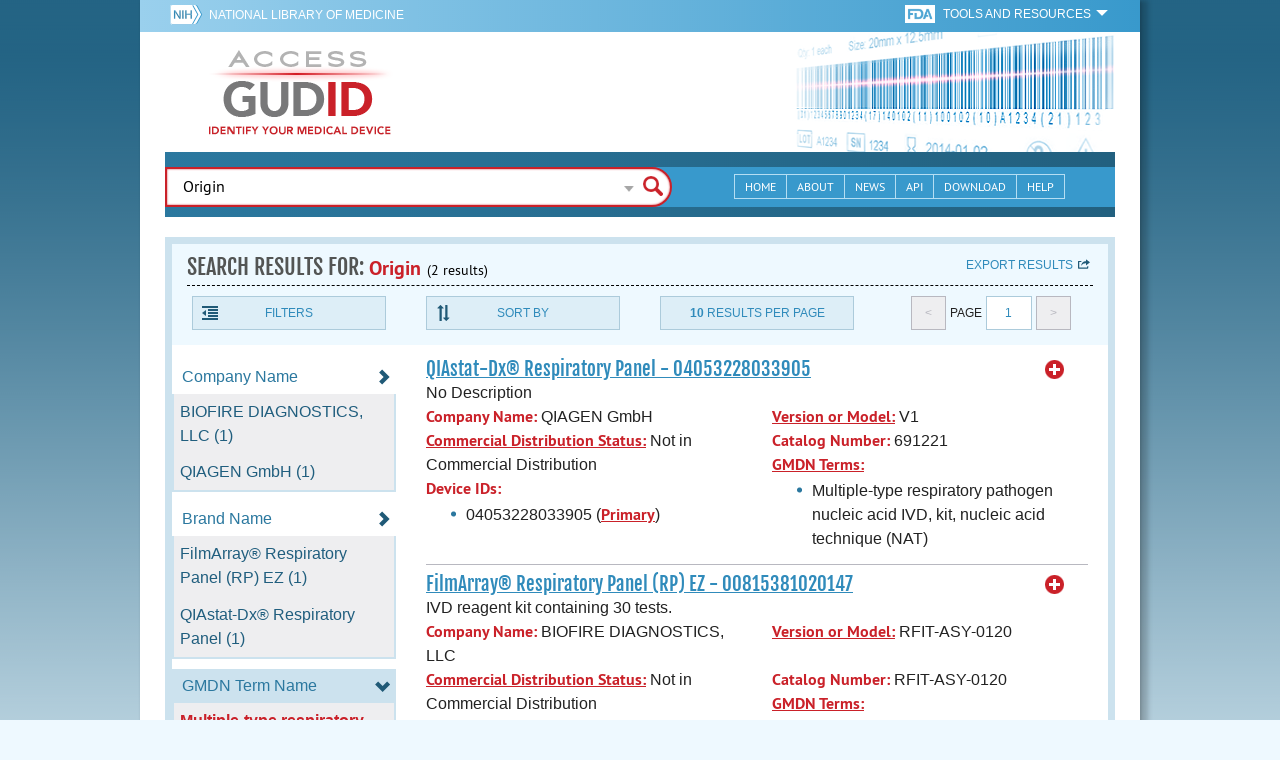

--- FILE ---
content_type: text/html; charset=utf-8
request_url: https://accessgudid.nlm.nih.gov/devices/search?filters%5BDevice+Class%5D%5B%5D=2&filters%5BDevice+Packaged+As+Sterile%5D%5B%5D=0&filters%5BFDA+Product+Code%5D%5B%5D=OQW&filters%5BFDA+Product+Code+Name%5D%5B%5D=Non-Sars+Coronavirus+Multiplex+Nucleic+Acid+Assay&filters%5BFDA+Product+Code+Name%5D%5B%5D=Human+Metapneumovirus+%28Hmpv%29+Rna+Assay+System&filters%5BGMDN+Term+Name%5D%5B%5D=Multiple-type+respiratory+pathogen+nucleic+acid+IVD%2C+kit%2C+nucleic+acid+technique+%28NAT%29&filters%5BSterilization+Prior+To+Use%5D%5B%5D=0&letter=frequent&option=FDA+Product+Code&page=1&query=Origin&sort=brandName-desc
body_size: 67357
content:
<!DOCTYPE html>
<!--[if lt IE 9]> <html lang="en" class="no-js lt-ie10 lt-ie9"> <![endif]-->
<!--[if IE 9]> <html lang="en" class="no-js lt-ie10"> <![endif]-->
<!--[if gt IE 9]><!--> <html lang="en" class="no-js"> <!--<![endif]-->

<head>
	<!-- compatability mode -->
	<meta http-equiv="X-UA-Compatible" content="IE=edge" />

  	<link rel="apple-touch-icon-precomposed" sizes="180x180" href="/assets/favicon/apple-touch-icon-180x180-84b1f1d99c6c96e961e19163540b103824460143e721dd25ef211050aed5a697.png"></link>
<link rel="apple-touch-icon-precomposed" sizes="152x152" href="/assets/favicon/apple-touch-icon-152x152-9ce4e66bbc164fdc61bc75407e6736301d56d909d4ba266a6652829d37122c52.png"></link>
<link rel="apple-touch-icon-precomposed" sizes="144x144" href="/assets/favicon/apple-touch-icon-144x144-a06027a9bcb43a17048c11f6f3629788c82dcfc9c44b1d0d6ee576a4fe770d34.png"></link>
<link rel="apple-touch-icon-precomposed" sizes="120x120" href="/assets/favicon/apple-touch-icon-120x120-4207a7960b31abdf26447cf1f1e5ead252875fec2f455055dd5fb0e075dd5e9b.png"></link>
<link rel="apple-touch-icon-precomposed" sizes="114x114" href="/assets/favicon/apple-touch-icon-114x114-dd9c087887095a6c41afe331e8dacf1f3eadea1f1ce722084ff8d863b699570b.png"></link>
<link rel="apple-touch-icon-precomposed" sizes="76x76" href="/assets/favicon/apple-touch-icon-76x76-5f9d5849d3bc74fb0f419f75122001f1830806df5964eaa2b11ce2256414ecd7.png"></link>
<link rel="apple-touch-icon-precomposed" sizes="72x72" href="/assets/favicon/apple-touch-icon-72x72-1161f0b6b79e071c3c14ff9d55d70adc320f40327ed7b6c82dc1c1b8f4abff68.png"></link>
<link rel="apple-touch-icon-precomposed" href="/assets/favicon/apple-touch-icon-57x57-195ca94e86b4692050ee50cd5f06687230355cb5e3b740d959ecbf25da8defaa.png"></link>
<link rel="shortcut icon" href="/assets/favicon/apple-touch-icon-84b1f1d99c6c96e961e19163540b103824460143e721dd25ef211050aed5a697.png"></link>


<meta name="msapplication-config" content="https://accessgudid.nlm.nih.gov/assets/favicon/browserconfig-b634d6dcbf2633ee770c29bbaf92f7621d25f069dbb2e66f25ab54604edd26eb.xml"></meta>


<link href="https://accessgudid.nlm.nih.gov/assets/favicon/android-chrome-manifest-bc94c27260ee1e926e56f30698ee3553433814b2f6eb80d400ccbd580ccf397e.json"></link>
<meta name="mobile-web-app-capable" content="yes">
<link rel="icon" sizes="36x36" href="/assets/favicon/android-chrome-36x36-09cefaec8d5a62e50c561b8d4cccaa7b79b3fa7492ec80e582e6ba414ac63bca.png"></link>
<link rel="icon" sizes="48x48" href="/assets/favicon/android-chrome-48x48-ce293a051f2ee477a86b6b78ad4d3cde07b42b7573026e06c05f2d71b789a754.png"></link>
<link rel="icon" sizes="72x72" href="/assets/favicon/android-chrome-72x72-1161f0b6b79e071c3c14ff9d55d70adc320f40327ed7b6c82dc1c1b8f4abff68.png"></link>
<link rel="icon" sizes="96x96" href="/assets/favicon/android-chrome-96x96-049b3ed1174fbae0eec4ca957b6cd531db640faccccc24272068b9b31c25fa9b.png"></link>
<link rel="icon" sizes="144x144" href="/assets/favicon/android-chrome-144x144-a06027a9bcb43a17048c11f6f3629788c82dcfc9c44b1d0d6ee576a4fe770d34.png"></link>
<link rel="icon" sizes="192x192" href="/assets/favicon/android-chrome-192x192-23cadf9f0cb2e013c36f57d19212232efb4df979ae34f7cbe1cf37bce3718f90.png"></link>


<link rel="shortcut icon" type="image/x-icon" href="/assets/favicon/favicon-7944c1f2312792d5ca2a9dbd1ba74c989cdcfdfe49f0e9364df3d824751168f8.ico" />


	<!-- REMOVING USER LOGIN
	 
	-->


  		<title>AccessGUDID - Origin</title>

  		<meta name="description" content="The Global Unique Device Identification Database (GUDID) contains key device identification information submitted to the FDA about medical devices that have Unique Device Identifiers (UDI).">


  <meta name="viewport" id="viewport" content="width=device-width,minimum-scale=1.0,maximum-scale=10.0,initial-scale=1.0" />

  <!-- Header Styles -->
  <link rel="stylesheet" media="all" href="/assets/application-dd49f031b2bcd4771a47894596e589f046b72aebeeca96ac582462eb3c9d10a3.css" digest="false" data-turbolinks-track="true" />

  <!-- Header JavaSCripts -->
  <script src="/assets/application_header-4bb6492faf9dcc4bde5f939e3fa1a0c76f736dd5bf1cf9a2f2c53fed898c1f94.js" data-turbolinks-track="true"></script>


  <!-- IE 8 fix for foundation -->
  <!--[if lt IE 9]>
  	<link rel="stylesheet" media="screen" href="/assets/vendor/IE8-fix/ie8-a3a20a584ac6f202c16e011cf31ebbfc06d037d901d125f33e40952ab6c293db.css" />
  	<script src="/assets/vendor/IE8-fix/ie8-head-e2a241f1268950dd76fd31d8312eb175815ef219fa739b8f686923a0edeb474e.js"></script>
  <![endif]-->

  <meta name="csrf-param" content="authenticity_token" />
<meta name="csrf-token" content="0wv7pDPdMjrFTVs14y9wN2NDMRSb9da4bZCWajA4w6gFB7jnADsiZxG4Md8SoZHNz9ttkFHO5teRG06NfT8I1w==" />


	

	<!-- Google Tag Manager Script -->
<script>(function(w,d,s,l,i){w[l]=w[l]||[];w[l].push({'gtm.start':
new Date().getTime(),event:'gtm.js'});var f=d.getElementsByTagName(s)[0],
j=d.createElement(s),dl=l!='dataLayer'?'&l='+l:'';j.async=true;j.src=
'//www.googletagmanager.com/gtm.js?id='+i+dl;f.parentNode.insertBefore(j,f);
})(window,document,'script','dataLayer','GTM-NCCCLJ');</script>
<!-- End Google Tag Manager Script -->


</head>
	<body class="inner search">

	<!-- Google Tag Manager No Script-->
<noscript><iframe src="//www.googletagmanager.com/ns.html?id=GTM-NCCCLJ"
height="0" width="0" style="display:none;visibility:hidden" title="googletagmanager"></iframe></noscript>
<!-- End Google Tag Manager No Script -->



	<!--[if lt IE 9]>

	    <div class="outdated-browser">
	        <p>
	            You are using an <strong>outdated</strong> browser.
	            Please <a target="_blank" href="http://browsehappy.com/">upgrade your browser</a>
	            to improve your experience.
	        </p>
	    </div>

	<![endif]-->




	<!-- Start of first Foundation row for ENTIRE page -->
	<div class="row bg_shadow">
		<div class="xsmall-12 columns page-container">




			<!-- Foundation row for the header -->
<header>

	<ul id="skip">
	<li><a href="#skip-main-content">Skip to Main Content</a></li>
</ul>

	<div class="row margined topHeaderNav hide-for-print">
	<nav>

		<div class="xsmall-8 small-10 medium-5 large-4 columns no-padding">
			<div class="topNIHLogo">
				<a href="http://www.nih.gov" class="top-logo" title="National Institutes of Health" target="_blank">
					<img alt="NIH Logo" src="/assets/nih-toplogo-f837a20273312a39906bac44fdf6781f0faa953992d3e1e67ad369e0e730ff1f.png" />
				</a>

			    <a class="show-for-small-up" href="//www.nlm.nih.gov" class="nlm-link" title="National Library of Medicine" target="_blank">National Library of Medicine
			    </a>
				<a class="show-for-xsmall-only" href="//www.nlm.nih.gov" class="nlm-link" title="National Library of Medicine" target="_blank">NLM
				</a>
			</div>
     	</div>

		<div class="xsmall-4 small-2 medium-2 large-5 columns no-padding">

			<div class="FDA-tools-dropdown">
				<a href="http://www.fda.gov/" class="fda-logo-link" title="FDA" target="_blank">
						<img alt="U.S. Food and Drug Administration" title="U.S. Food and Drug Administration" class="fda-logo" src="/assets/FDA-logo-cropped-small-ee3ca79d31d48227526527bd015980cb7c6f0091b8a53112d23afded34f816f9.png" />
				</a>
				<a href="#" class="tools-dropdown" data-dropdown="fda-tools-header-dropdown">
						<span class="show-for-large-up">
							Tools and Resources
			        	</span>
			        	<span class="show-for-medium-up icon arrow-down-white">

			        	</span>
				</a>
				<ul id="fda-tools-header-dropdown" class="f-dropdown hide-for-small-down" data-dropdown-content>
					<li>
	<a href="http://www.fda.gov/udi" target="_blank">
		FDA UDI Home
	</a>
</li>
<li>
	<a href="http://www.fda.gov/MedicalDevices/default.htm" target="_blank">
		FDA Medical Devices Home 
	</a>
</li>
<li>
	<a href="https://www.accessdata.fda.gov/scripts/medwatch/" target="_blank">
		Report a Device Problem (MedWatch) 
	</a>
</li>
<li>
	<a href="http://www.fda.gov/MedicalDevices/Safety/ListofRecalls/default.htm" target="_blank">
		Device Recalls
	</a>
</li>
<li>
	<a href="http://www.fda.gov/MedicalDevices/Safety/AlertsandNotices/default.htm" target="_blank">
		Device Safety Communications
	</a>
</li>

				</ul>


			</div>


		</div>

	</nav>
</div>



	<div class="show-for-print-only">
		<img class="logo" alt="Access GUDID: Identify Your Medical Device" src="/assets/accessgudid-logo2-b161b2b566f1d4a21e6c2b65cb9fabcea1d26bd240a2cf7202b251bab0c8db5b.png" />
	</div>


	<div class="bottomHeader dont-show-for-print">
	<div class="header-image">
	<div class="mobile-menu-btn closed hasjs" tabindex="0"></div>

	<div class="mobile-menu row margined">
		<div class="mobile-menu-container">
			<div class="pro-menu active">
				<div class="small-6 xsmall-12 columns">
					<ul>
						<li>
							<a href="https://accessgudid.nlm.nih.gov/">Home</a>
						</li>

						<li>
							<a href="/about-gudid">About</a>
						</li>
						<li>
							<a href="/news">News</a>
						</li>
						<li>
							<a href="/download">Download</a>
						</li>
						<li>
							<a href="/resources/home">API</a>
						</li>
						<li>
							<a href="/help/home">Help</a>
						</li>
						<li>
							<a target="_blank" href="https://support.nlm.nih.gov/">Customer Support &amp; FAQ</a>
						</li>

					</ul>
				</div>

				<div class="small-6 xsmall-12 columns">
					<ul>
						<li>
							FDA Tools and Resources
							<ul class="fda-resources-list">
	<li>
	<a href="http://www.fda.gov/udi" target="_blank">
		FDA UDI Home
	</a>
</li>
<li>
	<a href="http://www.fda.gov/MedicalDevices/default.htm" target="_blank">
		FDA Medical Devices Home 
	</a>
</li>
<li>
	<a href="https://www.accessdata.fda.gov/scripts/medwatch/" target="_blank">
		Report a Device Problem (MedWatch) 
	</a>
</li>
<li>
	<a href="http://www.fda.gov/MedicalDevices/Safety/ListofRecalls/default.htm" target="_blank">
		Device Recalls
	</a>
</li>
<li>
	<a href="http://www.fda.gov/MedicalDevices/Safety/AlertsandNotices/default.htm" target="_blank">
		Device Safety Communications
	</a>
</li>

</ul>
						</li>
					</ul>
				</div>
			</div>
		</div>
	</div>



	<a title="Access GUDID: Identify Your Medical Device" class="logo" href="https://accessgudid.nlm.nih.gov/">GUDID</a>


		<div class="mobile-search-btn" tabindex="0"></div>

	<!-- Only display this image on larger screens -->
	<div class="header-bg  show-for-medium-up">

		<img alt="Barcode" src="/assets/headerimage-71f350b3c366489d02095399cf780bf852007828af638f2538bd24c985ab9874.png" />

	</div>


	<div class="divider"></div>
</div>


	<div class="row margined bottomHeaderContent">
	<div class="">

		<div class="search">
			<div class="divider_10"></div>


				<form action="/devices/search">

					<div class="searchNav" style="">
						<!--

						-->
					</div>

						<div class="searchForm">

							<div class="xsmall-10 xsmall-centered medium-8 medium-uncentered columns">
								<div class="searchInput">
									<input id="searchQuery" name="query" tabindex="0" type="text" placeholder="Enter Device Identifier, Name, or Company" autocorrect="off" autocapitalize="off" autocomplete="off" value="Origin">
									<div id="searchQuery-autocomplete" style="position:absolute; width: 100%;"></div>
								</div>


							</div>

							<div class="xsmall-12 xsmall-centered medium-1 medium-uncentered no-paddingend columns">
							<input class="search no-background" tabindex="0" title="Search" type="submit" value="Search">
							</div>
						</div>
					</form>

				<div class="divider"></div>

				<nav class="bottomHeaderNav margined row show-for-medium-up valign-middle secondaryPage">
					<noscript>
						<div class="no-js-nav no-js">
	<div class="row">
		<div class="xsmall-12 medium-6 columns">
			<ul>
				<li>MENU
					<ul>
						<li>
							<a href="https://accessgudid.nlm.nih.gov/">Home</a>
						</li>
						<li>
							<a href="/about-gudid">About</a>
						</li>
						<li>
							<a href="/news">News</a>
						</li>
						<li>
							<a href="/resources/home">API</a>
						</li>
						<li>
							<a href="/download">Download</a>
						</li>
						
						<li>
							<a href="/help/home">Help</a>
						</li>
					</ul>
				</li>
			</ul>
		</div>
		
		<div class="xsmall-12 medium-6 columns">
			<ul>
				<li>FDA TOOLS &amp; RESOURCES
					<ul class="fda-resources-list">
	<li>
	<a href="http://www.fda.gov/udi" target="_blank">
		FDA UDI Home
	</a>
</li>
<li>
	<a href="http://www.fda.gov/MedicalDevices/default.htm" target="_blank">
		FDA Medical Devices Home 
	</a>
</li>
<li>
	<a href="https://www.accessdata.fda.gov/scripts/medwatch/" target="_blank">
		Report a Device Problem (MedWatch) 
	</a>
</li>
<li>
	<a href="http://www.fda.gov/MedicalDevices/Safety/ListofRecalls/default.htm" target="_blank">
		Device Recalls
	</a>
</li>
<li>
	<a href="http://www.fda.gov/MedicalDevices/Safety/AlertsandNotices/default.htm" target="_blank">
		Device Safety Communications
	</a>
</li>

</ul>
				</li>
			</ul>
		</div>

		
	</div>
</div>
					</noscript>

					<div class="medium-7 columns search-bar valign-middle">
						<div class="row margined search no-background">

							<form action="/devices/search">

								<div class="searchForm">

										<div class="searchInput medium-12 columns">

											<input id="searchToolsQuery" name="query" tabindex="0" type="text" placeholder="Enter Device Identifier, Name, or Company" autocorrect="off" autocapitalize="off" value="Origin">
										</div>
										<div class="more-search-options" data-options="align:right; ignore_repositioning" data-dropdown="more-search-options-dropdown">

										</div>
										<ul id="more-search-options-dropdown" data-dropdown-content>
											<li>
	<a href="/advanced-search">Advanced Search</a>
</li>
<li>
	<a href="/help/search/basic-search">Search Help</a>
</li>

										</ul>


										<div class="searchButton">
											<input class="search float-right" tabindex="0" title="Search" type="submit" value="Search">
										</div>

								</div>
							</form>

						</div>
					</div>

					<div class="medium-5 no-padding columns valign-middle">
						<ul class="webview hasjs">

							<li>
								<a title="Home" href="/">Home</a>
							</li>

							<li>
								<a title="About" href="/about-gudid">About</a>
							</li>


							<li>
								<a title="News" href="/news">News</a>
							</li>


							<li>
								<a title="API Documentation" href="/resources/home">API</a>
							</li>


							<li>
								<a title="Download" href="/download">Download</a>
							</li>

							<li>
								<a title="Help" href="/help/home">Help</a>
							</li>

						</ul>
					</div>

					<div class="medium-5 large-4 columns valign-middle">
						<ul class="tabletview hasjs">
							<li class="viewmore"><a href="#" title="View More">View More</a>
								<ul>
									<li>
										<a title="Home" class="active" aria-current="page" href="https://accessgudid.nlm.nih.gov/">Home</a>
									</li>
									<li>
										<a title="About" href="/about-gudid">About</a>
									</li>
									<li>
										<a title="News" href="/news">News</a>
									</li>
									<li>
										<a title="API Documentation" href="/resources/home">API</a>
									</li>
									<li>
										<a title="Download" href="/download">Download</a>
									</li>
									<li>
										<a title="Help" href="/help/home">Help</a>
									</li>
								</ul>
						</ul>
					</div>


				</nav>
				<div class="divider_10 nomargin"></div>
			</div>

		</div>
		</div>

		<div class="divider"></div>
	</div>
</header>






			<!-- skip link to main content -->
			<div id="skip-main-content"></div>
			<div class="main-content row margined">


					

<div class="xsmall-12 columns float-right no-padding add-border" id="search-tools-row">
	<div class="header">
		<div class="header-top">
			<!-- Title plus div for body.about div.about background, added div container for h1 and li menu -->
			<div class="search" title="Origin"></div>
			<div class="title-header">
				<h1>SEARCH RESULTS FOR: <span class="search-query">Origin</span><span class="count">(2 results)</span></h1>

				<span class="float-right">
					<a href="#" class="f-dropdown-button tools-button show-for-medium-up hide-for-print" id="export" data-dropdown="export-options">Export results</a>

					<ul id="export-options" class="f-dropdown first" data-dropdown-content data-force-follow="false">
							<li><a id="show-hide-search-summary" href="#">Search Summary</a> </li>
							<ul id='search-summary-options' style="display:none">
								<li><a href="/devices/search.xml?action=search&amp;controller=devices&amp;filters%5BDevice+Class%5D%5B%5D=2&amp;filters%5BDevice+Packaged+As+Sterile%5D%5B%5D=0&amp;filters%5BFDA+Product+Code%5D%5B%5D=OQW&amp;filters%5BFDA+Product+Code+Name%5D%5B%5D=Non-Sars+Coronavirus+Multiplex+Nucleic+Acid+Assay&amp;filters%5BFDA+Product+Code+Name%5D%5B%5D=Human+Metapneumovirus+%28Hmpv%29+Rna+Assay+System&amp;filters%5BGMDN+Term+Name%5D%5B%5D=Multiple-type+respiratory+pathogen+nucleic+acid+IVD%2C+kit%2C+nucleic+acid+technique+%28NAT%29&amp;filters%5BSterilization+Prior+To+Use%5D%5B%5D=0&amp;letter=frequent&amp;option=FDA+Product+Code&amp;page=1&amp;page_size=2&amp;query=Origin&amp;sort=brandName-desc">XML</a>
								</li>
								<li><a href="/devices/search.csv?action=search&amp;controller=devices&amp;filters%5BDevice+Class%5D%5B%5D=2&amp;filters%5BDevice+Packaged+As+Sterile%5D%5B%5D=0&amp;filters%5BFDA+Product+Code%5D%5B%5D=OQW&amp;filters%5BFDA+Product+Code+Name%5D%5B%5D=Non-Sars+Coronavirus+Multiplex+Nucleic+Acid+Assay&amp;filters%5BFDA+Product+Code+Name%5D%5B%5D=Human+Metapneumovirus+%28Hmpv%29+Rna+Assay+System&amp;filters%5BGMDN+Term+Name%5D%5B%5D=Multiple-type+respiratory+pathogen+nucleic+acid+IVD%2C+kit%2C+nucleic+acid+technique+%28NAT%29&amp;filters%5BSterilization+Prior+To+Use%5D%5B%5D=0&amp;letter=frequent&amp;option=FDA+Product+Code&amp;page=1&amp;page_size=2&amp;query=Origin&amp;sort=brandName-desc">CSV</a>
								</li>
								<li><a href="/devices/search.xls?action=search&amp;controller=devices&amp;filters%5BDevice+Class%5D%5B%5D=2&amp;filters%5BDevice+Packaged+As+Sterile%5D%5B%5D=0&amp;filters%5BFDA+Product+Code%5D%5B%5D=OQW&amp;filters%5BFDA+Product+Code+Name%5D%5B%5D=Non-Sars+Coronavirus+Multiplex+Nucleic+Acid+Assay&amp;filters%5BFDA+Product+Code+Name%5D%5B%5D=Human+Metapneumovirus+%28Hmpv%29+Rna+Assay+System&amp;filters%5BGMDN+Term+Name%5D%5B%5D=Multiple-type+respiratory+pathogen+nucleic+acid+IVD%2C+kit%2C+nucleic+acid+technique+%28NAT%29&amp;filters%5BSterilization+Prior+To+Use%5D%5B%5D=0&amp;letter=frequent&amp;option=FDA+Product+Code&amp;page=1&amp;page_size=2&amp;query=Origin&amp;sort=brandName-desc">XLS</a>
								</li>
								<li><a href="/devices/search.json?action=search&amp;controller=devices&amp;filters%5BDevice+Class%5D%5B%5D=2&amp;filters%5BDevice+Packaged+As+Sterile%5D%5B%5D=0&amp;filters%5BFDA+Product+Code%5D%5B%5D=OQW&amp;filters%5BFDA+Product+Code+Name%5D%5B%5D=Non-Sars+Coronavirus+Multiplex+Nucleic+Acid+Assay&amp;filters%5BFDA+Product+Code+Name%5D%5B%5D=Human+Metapneumovirus+%28Hmpv%29+Rna+Assay+System&amp;filters%5BGMDN+Term+Name%5D%5B%5D=Multiple-type+respiratory+pathogen+nucleic+acid+IVD%2C+kit%2C+nucleic+acid+technique+%28NAT%29&amp;filters%5BSterilization+Prior+To+Use%5D%5B%5D=0&amp;letter=frequent&amp;option=FDA+Product+Code&amp;page=1&amp;page_size=2&amp;query=Origin&amp;sort=brandName-desc">JSON</a>
								</li>
							</ul>

							<li><a id="show-hide-full-export" href="#">Full Record</a></li>
							<ul id='full-export-options' style="display:none">
								<li>
									<a id="export-worker-link" href="#" data-se-url="https://accessgudid.nlm.nih.gov/devices/search.es_export?filters%5BDevice+Class%5D%5B%5D=2&amp;filters%5BDevice+Packaged+As+Sterile%5D%5B%5D=0&amp;filters%5BFDA+Product+Code%5D%5B%5D=OQW&amp;filters%5BFDA+Product+Code+Name%5D%5B%5D=Non-Sars+Coronavirus+Multiplex+Nucleic+Acid+Assay&amp;filters%5BFDA+Product+Code+Name%5D%5B%5D=Human+Metapneumovirus+%28Hmpv%29+Rna+Assay+System&amp;filters%5BGMDN+Term+Name%5D%5B%5D=Multiple-type+respiratory+pathogen+nucleic+acid+IVD%2C+kit%2C+nucleic+acid+technique+%28NAT%29&amp;filters%5BSterilization+Prior+To+Use%5D%5B%5D=0&amp;letter=frequent&amp;option=FDA+Product+Code&amp;page=1&amp;query=Origin&amp;sort=brandName-desc">Delimited .TXT Files</a>
								</li>
							</ul>

					</ul>
				</span>

			</div>

			<div class="row hide-for-print tools">

				<div class="xsmall-6 small-4 medium-3 show-for-medium-up columns no-padding">
					<a href="#" class="tools-button" id="show-hide-filters">Filters</a>
				</div>

				<div class="xsmall-6 small-4 medium-3 columns no-padding">
					<a href="#" class="tools-button f-dropdown-button" id="sort-by" data-dropdown="sort-by-options">Sort By</a>
					<ul id="sort-by-options" class="f-dropdown first" data-dropdown-content>
						<li><a href="/devices/search?filters%5BDevice+Class%5D%5B%5D=2&amp;filters%5BDevice+Packaged+As+Sterile%5D%5B%5D=0&amp;filters%5BFDA+Product+Code%5D%5B%5D=OQW&amp;filters%5BFDA+Product+Code+Name%5D%5B%5D=Non-Sars+Coronavirus+Multiplex+Nucleic+Acid+Assay&amp;filters%5BFDA+Product+Code+Name%5D%5B%5D=Human+Metapneumovirus+%28Hmpv%29+Rna+Assay+System&amp;filters%5BGMDN+Term+Name%5D%5B%5D=Multiple-type+respiratory+pathogen+nucleic+acid+IVD%2C+kit%2C+nucleic+acid+technique+%28NAT%29&amp;filters%5BSterilization+Prior+To+Use%5D%5B%5D=0&amp;letter=frequent&amp;option=FDA+Product+Code&amp;page=1&amp;query=Origin">Relevance</a></li>
						<li><a href="/devices/search?filters%5BDevice+Class%5D%5B%5D=2&amp;filters%5BDevice+Packaged+As+Sterile%5D%5B%5D=0&amp;filters%5BFDA+Product+Code%5D%5B%5D=OQW&amp;filters%5BFDA+Product+Code+Name%5D%5B%5D=Non-Sars+Coronavirus+Multiplex+Nucleic+Acid+Assay&amp;filters%5BFDA+Product+Code+Name%5D%5B%5D=Human+Metapneumovirus+%28Hmpv%29+Rna+Assay+System&amp;filters%5BGMDN+Term+Name%5D%5B%5D=Multiple-type+respiratory+pathogen+nucleic+acid+IVD%2C+kit%2C+nucleic+acid+technique+%28NAT%29&amp;filters%5BSterilization+Prior+To+Use%5D%5B%5D=0&amp;letter=frequent&amp;option=FDA+Product+Code&amp;page=1&amp;query=Origin&amp;sort=companyName-asc">Company Name (A-Z)</a></li>
						<li><a href="/devices/search?filters%5BDevice+Class%5D%5B%5D=2&amp;filters%5BDevice+Packaged+As+Sterile%5D%5B%5D=0&amp;filters%5BFDA+Product+Code%5D%5B%5D=OQW&amp;filters%5BFDA+Product+Code+Name%5D%5B%5D=Non-Sars+Coronavirus+Multiplex+Nucleic+Acid+Assay&amp;filters%5BFDA+Product+Code+Name%5D%5B%5D=Human+Metapneumovirus+%28Hmpv%29+Rna+Assay+System&amp;filters%5BGMDN+Term+Name%5D%5B%5D=Multiple-type+respiratory+pathogen+nucleic+acid+IVD%2C+kit%2C+nucleic+acid+technique+%28NAT%29&amp;filters%5BSterilization+Prior+To+Use%5D%5B%5D=0&amp;letter=frequent&amp;option=FDA+Product+Code&amp;page=1&amp;query=Origin&amp;sort=companyName-desc">Company Name (Z-A)</a></li>
						<li><a href="/devices/search?filters%5BDevice+Class%5D%5B%5D=2&amp;filters%5BDevice+Packaged+As+Sterile%5D%5B%5D=0&amp;filters%5BFDA+Product+Code%5D%5B%5D=OQW&amp;filters%5BFDA+Product+Code+Name%5D%5B%5D=Non-Sars+Coronavirus+Multiplex+Nucleic+Acid+Assay&amp;filters%5BFDA+Product+Code+Name%5D%5B%5D=Human+Metapneumovirus+%28Hmpv%29+Rna+Assay+System&amp;filters%5BGMDN+Term+Name%5D%5B%5D=Multiple-type+respiratory+pathogen+nucleic+acid+IVD%2C+kit%2C+nucleic+acid+technique+%28NAT%29&amp;filters%5BSterilization+Prior+To+Use%5D%5B%5D=0&amp;letter=frequent&amp;option=FDA+Product+Code&amp;page=1&amp;query=Origin&amp;sort=brandName-asc">Brand Name (A-Z)</a></li>
						<li><span class="active">Brand Name (Z-A)</span></li>
					</ul>
				</div> 

				<div class="xsmall-6 small-4 medium-3 columns no-padding">
					<a href="#" class="tools-button f-dropdown-button" id="results-per-page" data-dropdown="page-size-options">
						<div class="show-for-medium-up">
								<div class="Bold Inline-Block">10</div>
							Results Per Page
						</div>
						<div class="show-for-small-down">
								<div class="Bold Inline-Block">10</div>
							Results/Pg
						</div>
					</a>
					<ul id="page-size-options" class="f-dropdown second" data-dropdown-content>
						<li><span class="active">10</span></li>
						<li><a href="/devices/search?filters%5BDevice+Class%5D%5B%5D=2&amp;filters%5BDevice+Packaged+As+Sterile%5D%5B%5D=0&amp;filters%5BFDA+Product+Code%5D%5B%5D=OQW&amp;filters%5BFDA+Product+Code+Name%5D%5B%5D=Non-Sars+Coronavirus+Multiplex+Nucleic+Acid+Assay&amp;filters%5BFDA+Product+Code+Name%5D%5B%5D=Human+Metapneumovirus+%28Hmpv%29+Rna+Assay+System&amp;filters%5BGMDN+Term+Name%5D%5B%5D=Multiple-type+respiratory+pathogen+nucleic+acid+IVD%2C+kit%2C+nucleic+acid+technique+%28NAT%29&amp;filters%5BSterilization+Prior+To+Use%5D%5B%5D=0&amp;letter=frequent&amp;option=FDA+Product+Code&amp;page=1&amp;page_size=20&amp;query=Origin&amp;sort=brandName-desc">20</a></li>
						<li><a href="/devices/search?filters%5BDevice+Class%5D%5B%5D=2&amp;filters%5BDevice+Packaged+As+Sterile%5D%5B%5D=0&amp;filters%5BFDA+Product+Code%5D%5B%5D=OQW&amp;filters%5BFDA+Product+Code+Name%5D%5B%5D=Non-Sars+Coronavirus+Multiplex+Nucleic+Acid+Assay&amp;filters%5BFDA+Product+Code+Name%5D%5B%5D=Human+Metapneumovirus+%28Hmpv%29+Rna+Assay+System&amp;filters%5BGMDN+Term+Name%5D%5B%5D=Multiple-type+respiratory+pathogen+nucleic+acid+IVD%2C+kit%2C+nucleic+acid+technique+%28NAT%29&amp;filters%5BSterilization+Prior+To+Use%5D%5B%5D=0&amp;letter=frequent&amp;option=FDA+Product+Code&amp;page=1&amp;page_size=30&amp;query=Origin&amp;sort=brandName-desc">30</a></li>
						<li><a href="/devices/search?filters%5BDevice+Class%5D%5B%5D=2&amp;filters%5BDevice+Packaged+As+Sterile%5D%5B%5D=0&amp;filters%5BFDA+Product+Code%5D%5B%5D=OQW&amp;filters%5BFDA+Product+Code+Name%5D%5B%5D=Non-Sars+Coronavirus+Multiplex+Nucleic+Acid+Assay&amp;filters%5BFDA+Product+Code+Name%5D%5B%5D=Human+Metapneumovirus+%28Hmpv%29+Rna+Assay+System&amp;filters%5BGMDN+Term+Name%5D%5B%5D=Multiple-type+respiratory+pathogen+nucleic+acid+IVD%2C+kit%2C+nucleic+acid+technique+%28NAT%29&amp;filters%5BSterilization+Prior+To+Use%5D%5B%5D=0&amp;letter=frequent&amp;option=FDA+Product+Code&amp;page=1&amp;page_size=40&amp;query=Origin&amp;sort=brandName-desc">40</a></li>
						<li><a href="/devices/search?filters%5BDevice+Class%5D%5B%5D=2&amp;filters%5BDevice+Packaged+As+Sterile%5D%5B%5D=0&amp;filters%5BFDA+Product+Code%5D%5B%5D=OQW&amp;filters%5BFDA+Product+Code+Name%5D%5B%5D=Non-Sars+Coronavirus+Multiplex+Nucleic+Acid+Assay&amp;filters%5BFDA+Product+Code+Name%5D%5B%5D=Human+Metapneumovirus+%28Hmpv%29+Rna+Assay+System&amp;filters%5BGMDN+Term+Name%5D%5B%5D=Multiple-type+respiratory+pathogen+nucleic+acid+IVD%2C+kit%2C+nucleic+acid+technique+%28NAT%29&amp;filters%5BSterilization+Prior+To+Use%5D%5B%5D=0&amp;letter=frequent&amp;option=FDA+Product+Code&amp;page=1&amp;page_size=50&amp;query=Origin&amp;sort=brandName-desc">50</a></li>
					</ul>
				</div> 

				<div class="xsmall-12 small-4 medium-3 columns no-padding">
					<div class="pagination">
						<span class="pagination-button left-arrow disabled"><</span>
						<div class="pagination-label page-select">
							Page
						</div>
						<a href="#" class="pagination-button page-select f-dropdown-button" id="page-number" data-dropdown="page-number-options">
								1
						</a>
						<span class="pagination-button right-arrow disabled">></span>

						<ul id="page-number-options" class="f-dropdown" data-dropdown-content=>
							<div class="scroll-overflow">

											<li><span class="active">1</span></li>

							</span>
						</ul>
					</div>
				</div>
			</div> 

		</div>
	</div>





<div class="xsmall-12 medium-3 columns no-padding" id="binning-column">
	<div class="search-binning">
		<div class="binning show-for-print">


						<a class="binning-title expand-binning closed" href="#">
							<span class="binning-title-with-chevron">Company Name</span>
</a>						<ul class="options no-js">

							<li>
								<a class="bin-link" href="/devices/search?filters%5BCompany+Name%5D%5B%5D=BIOFIRE+DIAGNOSTICS%2C+LLC&amp;filters%5BDevice+Class%5D%5B%5D=2&amp;filters%5BDevice+Packaged+As+Sterile%5D%5B%5D=0&amp;filters%5BFDA+Product+Code%5D%5B%5D=OQW&amp;filters%5BFDA+Product+Code+Name%5D%5B%5D=Non-Sars+Coronavirus+Multiplex+Nucleic+Acid+Assay&amp;filters%5BFDA+Product+Code+Name%5D%5B%5D=Human+Metapneumovirus+%28Hmpv%29+Rna+Assay+System&amp;filters%5BGMDN+Term+Name%5D%5B%5D=Multiple-type+respiratory+pathogen+nucleic+acid+IVD%2C+kit%2C+nucleic+acid+technique+%28NAT%29&amp;filters%5BSterilization+Prior+To+Use%5D%5B%5D=0&amp;letter=frequent&amp;option=FDA+Product+Code&amp;page=1&amp;query=Origin&amp;sort=brandName-desc">
								<span>
										BIOFIRE DIAGNOSTICS, LLC (1)
								</span>
</a>							</li>

							<li>
								<a class="bin-link" href="/devices/search?filters%5BCompany+Name%5D%5B%5D=QIAGEN+GmbH&amp;filters%5BDevice+Class%5D%5B%5D=2&amp;filters%5BDevice+Packaged+As+Sterile%5D%5B%5D=0&amp;filters%5BFDA+Product+Code%5D%5B%5D=OQW&amp;filters%5BFDA+Product+Code+Name%5D%5B%5D=Non-Sars+Coronavirus+Multiplex+Nucleic+Acid+Assay&amp;filters%5BFDA+Product+Code+Name%5D%5B%5D=Human+Metapneumovirus+%28Hmpv%29+Rna+Assay+System&amp;filters%5BGMDN+Term+Name%5D%5B%5D=Multiple-type+respiratory+pathogen+nucleic+acid+IVD%2C+kit%2C+nucleic+acid+technique+%28NAT%29&amp;filters%5BSterilization+Prior+To+Use%5D%5B%5D=0&amp;letter=frequent&amp;option=FDA+Product+Code&amp;page=1&amp;query=Origin&amp;sort=brandName-desc">
								<span>
										QIAGEN GmbH (1)
								</span>
</a>							</li>



					</ul>



						<a class="binning-title expand-binning closed" href="#">
							<span class="binning-title-with-chevron">Brand Name</span>
</a>						<ul class="options no-js">

							<li>
								<a class="bin-link" href="/devices/search?filters%5BBrand+Name%5D%5B%5D=FilmArray%C2%AE+Respiratory+Panel+%28RP%29+EZ&amp;filters%5BDevice+Class%5D%5B%5D=2&amp;filters%5BDevice+Packaged+As+Sterile%5D%5B%5D=0&amp;filters%5BFDA+Product+Code%5D%5B%5D=OQW&amp;filters%5BFDA+Product+Code+Name%5D%5B%5D=Non-Sars+Coronavirus+Multiplex+Nucleic+Acid+Assay&amp;filters%5BFDA+Product+Code+Name%5D%5B%5D=Human+Metapneumovirus+%28Hmpv%29+Rna+Assay+System&amp;filters%5BGMDN+Term+Name%5D%5B%5D=Multiple-type+respiratory+pathogen+nucleic+acid+IVD%2C+kit%2C+nucleic+acid+technique+%28NAT%29&amp;filters%5BSterilization+Prior+To+Use%5D%5B%5D=0&amp;letter=frequent&amp;option=FDA+Product+Code&amp;page=1&amp;query=Origin&amp;sort=brandName-desc">
								<span>
										FilmArray® Respiratory Panel (RP) EZ (1)
								</span>
</a>							</li>

							<li>
								<a class="bin-link" href="/devices/search?filters%5BBrand+Name%5D%5B%5D=QIAstat-Dx%C2%AE++Respiratory+Panel&amp;filters%5BDevice+Class%5D%5B%5D=2&amp;filters%5BDevice+Packaged+As+Sterile%5D%5B%5D=0&amp;filters%5BFDA+Product+Code%5D%5B%5D=OQW&amp;filters%5BFDA+Product+Code+Name%5D%5B%5D=Non-Sars+Coronavirus+Multiplex+Nucleic+Acid+Assay&amp;filters%5BFDA+Product+Code+Name%5D%5B%5D=Human+Metapneumovirus+%28Hmpv%29+Rna+Assay+System&amp;filters%5BGMDN+Term+Name%5D%5B%5D=Multiple-type+respiratory+pathogen+nucleic+acid+IVD%2C+kit%2C+nucleic+acid+technique+%28NAT%29&amp;filters%5BSterilization+Prior+To+Use%5D%5B%5D=0&amp;letter=frequent&amp;option=FDA+Product+Code&amp;page=1&amp;query=Origin&amp;sort=brandName-desc">
								<span>
										QIAstat-Dx®  Respiratory Panel (1)
								</span>
</a>							</li>



					</ul>



						<a class="binning-title show-for-print expand-binning" href="#">
							<span class="binning-title-with-chevron">GMDN Term Name</span>
</a>						<ul class="options">

							<li>
								<a class="bin-link active" href="/devices/search?filters%5BDevice+Class%5D%5B%5D=2&amp;filters%5BDevice+Packaged+As+Sterile%5D%5B%5D=0&amp;filters%5BFDA+Product+Code%5D%5B%5D=OQW&amp;filters%5BFDA+Product+Code+Name%5D%5B%5D=Non-Sars+Coronavirus+Multiplex+Nucleic+Acid+Assay&amp;filters%5BFDA+Product+Code+Name%5D%5B%5D=Human+Metapneumovirus+%28Hmpv%29+Rna+Assay+System&amp;filters%5BSterilization+Prior+To+Use%5D%5B%5D=0&amp;letter=frequent&amp;option=FDA+Product+Code&amp;page=1&amp;query=Origin&amp;sort=brandName-desc">
								<span>
										Multiple-type respiratory pathogen nucleic acid IVD, kit, nucleic acid technique (NAT) (2)
								</span>
</a>							</li>



					</ul>



						<a class="binning-title expand-binning closed" href="#">
							<span class="binning-title-with-chevron">GMDN Term Status</span>
</a>						<ul class="options no-js">

							<li>
								<a class="bin-link" href="/devices/search?filters%5BDevice+Class%5D%5B%5D=2&amp;filters%5BDevice+Packaged+As+Sterile%5D%5B%5D=0&amp;filters%5BFDA+Product+Code%5D%5B%5D=OQW&amp;filters%5BFDA+Product+Code+Name%5D%5B%5D=Non-Sars+Coronavirus+Multiplex+Nucleic+Acid+Assay&amp;filters%5BFDA+Product+Code+Name%5D%5B%5D=Human+Metapneumovirus+%28Hmpv%29+Rna+Assay+System&amp;filters%5BGMDN+Term+Name%5D%5B%5D=Multiple-type+respiratory+pathogen+nucleic+acid+IVD%2C+kit%2C+nucleic+acid+technique+%28NAT%29&amp;filters%5BGMDN+Term+Status%5D%5B%5D=Active&amp;filters%5BSterilization+Prior+To+Use%5D%5B%5D=0&amp;letter=frequent&amp;option=FDA+Product+Code&amp;page=1&amp;query=Origin&amp;sort=brandName-desc">
								<span>
										Active (2)
								</span>
</a>							</li>



					</ul>



						<a class="binning-title show-for-print expand-binning" href="#">
							<span class="binning-title-with-chevron">FDA Product Code Name</span>
</a>						<ul class="options">

							<li>
								<a class="bin-link active" href="/devices/search?filters%5BDevice+Class%5D%5B%5D=2&amp;filters%5BDevice+Packaged+As+Sterile%5D%5B%5D=0&amp;filters%5BFDA+Product+Code%5D%5B%5D=OQW&amp;filters%5BFDA+Product+Code+Name%5D%5B%5D=Non-Sars+Coronavirus+Multiplex+Nucleic+Acid+Assay&amp;filters%5BGMDN+Term+Name%5D%5B%5D=Multiple-type+respiratory+pathogen+nucleic+acid+IVD%2C+kit%2C+nucleic+acid+technique+%28NAT%29&amp;filters%5BSterilization+Prior+To+Use%5D%5B%5D=0&amp;letter=frequent&amp;option=FDA+Product+Code&amp;page=1&amp;query=Origin&amp;sort=brandName-desc">
								<span>
										Human Metapneumovirus (Hmpv) Rna Assay System (2)
								</span>
</a>							</li>

							<li>
								<a class="bin-link active" href="/devices/search?filters%5BDevice+Class%5D%5B%5D=2&amp;filters%5BDevice+Packaged+As+Sterile%5D%5B%5D=0&amp;filters%5BFDA+Product+Code%5D%5B%5D=OQW&amp;filters%5BFDA+Product+Code+Name%5D%5B%5D=Human+Metapneumovirus+%28Hmpv%29+Rna+Assay+System&amp;filters%5BGMDN+Term+Name%5D%5B%5D=Multiple-type+respiratory+pathogen+nucleic+acid+IVD%2C+kit%2C+nucleic+acid+technique+%28NAT%29&amp;filters%5BSterilization+Prior+To+Use%5D%5B%5D=0&amp;letter=frequent&amp;option=FDA+Product+Code&amp;page=1&amp;query=Origin&amp;sort=brandName-desc">
								<span>
										Non-Sars Coronavirus Multiplex Nucleic Acid Assay (2)
								</span>
</a>							</li>

							<li>
								<a class="bin-link" href="/devices/search?filters%5BDevice+Class%5D%5B%5D=2&amp;filters%5BDevice+Packaged+As+Sterile%5D%5B%5D=0&amp;filters%5BFDA+Product+Code%5D%5B%5D=OQW&amp;filters%5BFDA+Product+Code+Name%5D%5B%5D=Non-Sars+Coronavirus+Multiplex+Nucleic+Acid+Assay&amp;filters%5BFDA+Product+Code+Name%5D%5B%5D=Human+Metapneumovirus+%28Hmpv%29+Rna+Assay+System&amp;filters%5BFDA+Product+Code+Name%5D%5B%5D=2009+H1n1+Influenza+Virus+%28Swine+Origin%29%2C+Nucleic+Acid+Or+Antigen%2C+Detection+And+Identification&amp;filters%5BGMDN+Term+Name%5D%5B%5D=Multiple-type+respiratory+pathogen+nucleic+acid+IVD%2C+kit%2C+nucleic+acid+technique+%28NAT%29&amp;filters%5BSterilization+Prior+To+Use%5D%5B%5D=0&amp;letter=frequent&amp;option=FDA+Product+Code&amp;page=1&amp;query=Origin&amp;sort=brandName-desc">
								<span>
										2009 H1n1 Influenza Virus (Swine Origin), Nucleic Acid Or Antigen, Detection And Identification (2)
								</span>
</a>							</li>

							<li>
								<a class="bin-link" href="/devices/search?filters%5BDevice+Class%5D%5B%5D=2&amp;filters%5BDevice+Packaged+As+Sterile%5D%5B%5D=0&amp;filters%5BFDA+Product+Code%5D%5B%5D=OQW&amp;filters%5BFDA+Product+Code+Name%5D%5B%5D=Non-Sars+Coronavirus+Multiplex+Nucleic+Acid+Assay&amp;filters%5BFDA+Product+Code+Name%5D%5B%5D=Human+Metapneumovirus+%28Hmpv%29+Rna+Assay+System&amp;filters%5BFDA+Product+Code+Name%5D%5B%5D=Bordetella+Pertussis+Dna+Assay+System&amp;filters%5BGMDN+Term+Name%5D%5B%5D=Multiple-type+respiratory+pathogen+nucleic+acid+IVD%2C+kit%2C+nucleic+acid+technique+%28NAT%29&amp;filters%5BSterilization+Prior+To+Use%5D%5B%5D=0&amp;letter=frequent&amp;option=FDA+Product+Code&amp;page=1&amp;query=Origin&amp;sort=brandName-desc">
								<span>
										Bordetella Pertussis Dna Assay System (2)
								</span>
</a>							</li>

							<li>
								<a class="bin-link" href="/devices/search?filters%5BDevice+Class%5D%5B%5D=2&amp;filters%5BDevice+Packaged+As+Sterile%5D%5B%5D=0&amp;filters%5BFDA+Product+Code%5D%5B%5D=OQW&amp;filters%5BFDA+Product+Code+Name%5D%5B%5D=Non-Sars+Coronavirus+Multiplex+Nucleic+Acid+Assay&amp;filters%5BFDA+Product+Code+Name%5D%5B%5D=Human+Metapneumovirus+%28Hmpv%29+Rna+Assay+System&amp;filters%5BFDA+Product+Code+Name%5D%5B%5D=Chlamydophila+Pneumoniae+Dna+Assay+System&amp;filters%5BGMDN+Term+Name%5D%5B%5D=Multiple-type+respiratory+pathogen+nucleic+acid+IVD%2C+kit%2C+nucleic+acid+technique+%28NAT%29&amp;filters%5BSterilization+Prior+To+Use%5D%5B%5D=0&amp;letter=frequent&amp;option=FDA+Product+Code&amp;page=1&amp;query=Origin&amp;sort=brandName-desc">
								<span>
										Chlamydophila Pneumoniae Dna Assay System (2)
								</span>
</a>							</li>

							<li>
								<a class="bin-link" href="/devices/search?filters%5BDevice+Class%5D%5B%5D=2&amp;filters%5BDevice+Packaged+As+Sterile%5D%5B%5D=0&amp;filters%5BFDA+Product+Code%5D%5B%5D=OQW&amp;filters%5BFDA+Product+Code+Name%5D%5B%5D=Non-Sars+Coronavirus+Multiplex+Nucleic+Acid+Assay&amp;filters%5BFDA+Product+Code+Name%5D%5B%5D=Human+Metapneumovirus+%28Hmpv%29+Rna+Assay+System&amp;filters%5BFDA+Product+Code+Name%5D%5B%5D=Influenza+A+Virus+Subtype+Differentiation+Nucleic+Acid+Assay&amp;filters%5BGMDN+Term+Name%5D%5B%5D=Multiple-type+respiratory+pathogen+nucleic+acid+IVD%2C+kit%2C+nucleic+acid+technique+%28NAT%29&amp;filters%5BSterilization+Prior+To+Use%5D%5B%5D=0&amp;letter=frequent&amp;option=FDA+Product+Code&amp;page=1&amp;query=Origin&amp;sort=brandName-desc">
								<span>
										Influenza A Virus Subtype Differentiation Nucleic Acid Assay (2)
								</span>
</a>							</li>

							<li>
								<a class="bin-link" href="/devices/search?filters%5BDevice+Class%5D%5B%5D=2&amp;filters%5BDevice+Packaged+As+Sterile%5D%5B%5D=0&amp;filters%5BFDA+Product+Code%5D%5B%5D=OQW&amp;filters%5BFDA+Product+Code+Name%5D%5B%5D=Non-Sars+Coronavirus+Multiplex+Nucleic+Acid+Assay&amp;filters%5BFDA+Product+Code+Name%5D%5B%5D=Human+Metapneumovirus+%28Hmpv%29+Rna+Assay+System&amp;filters%5BFDA+Product+Code+Name%5D%5B%5D=Mycoplasma+Pneumoniae+Dna+Assay+System&amp;filters%5BGMDN+Term+Name%5D%5B%5D=Multiple-type+respiratory+pathogen+nucleic+acid+IVD%2C+kit%2C+nucleic+acid+technique+%28NAT%29&amp;filters%5BSterilization+Prior+To+Use%5D%5B%5D=0&amp;letter=frequent&amp;option=FDA+Product+Code&amp;page=1&amp;query=Origin&amp;sort=brandName-desc">
								<span>
										Mycoplasma Pneumoniae Dna Assay System (2)
								</span>
</a>							</li>

							<li>
								<a class="bin-link" href="/devices/search?filters%5BDevice+Class%5D%5B%5D=2&amp;filters%5BDevice+Packaged+As+Sterile%5D%5B%5D=0&amp;filters%5BFDA+Product+Code%5D%5B%5D=OQW&amp;filters%5BFDA+Product+Code+Name%5D%5B%5D=Non-Sars+Coronavirus+Multiplex+Nucleic+Acid+Assay&amp;filters%5BFDA+Product+Code+Name%5D%5B%5D=Human+Metapneumovirus+%28Hmpv%29+Rna+Assay+System&amp;filters%5BFDA+Product+Code+Name%5D%5B%5D=Parainfluenza+Multiplex+Nucleic+Acid+Assay&amp;filters%5BGMDN+Term+Name%5D%5B%5D=Multiple-type+respiratory+pathogen+nucleic+acid+IVD%2C+kit%2C+nucleic+acid+technique+%28NAT%29&amp;filters%5BSterilization+Prior+To+Use%5D%5B%5D=0&amp;letter=frequent&amp;option=FDA+Product+Code&amp;page=1&amp;query=Origin&amp;sort=brandName-desc">
								<span>
										Parainfluenza Multiplex Nucleic Acid Assay (2)
								</span>
</a>							</li>

							<li>
								<a class="bin-link" href="/devices/search?filters%5BDevice+Class%5D%5B%5D=2&amp;filters%5BDevice+Packaged+As+Sterile%5D%5B%5D=0&amp;filters%5BFDA+Product+Code%5D%5B%5D=OQW&amp;filters%5BFDA+Product+Code+Name%5D%5B%5D=Non-Sars+Coronavirus+Multiplex+Nucleic+Acid+Assay&amp;filters%5BFDA+Product+Code+Name%5D%5B%5D=Human+Metapneumovirus+%28Hmpv%29+Rna+Assay+System&amp;filters%5BFDA+Product+Code+Name%5D%5B%5D=Real+Time+Nucleic+Acid+Amplification+System&amp;filters%5BGMDN+Term+Name%5D%5B%5D=Multiple-type+respiratory+pathogen+nucleic+acid+IVD%2C+kit%2C+nucleic+acid+technique+%28NAT%29&amp;filters%5BSterilization+Prior+To+Use%5D%5B%5D=0&amp;letter=frequent&amp;option=FDA+Product+Code&amp;page=1&amp;query=Origin&amp;sort=brandName-desc">
								<span>
										Real Time Nucleic Acid Amplification System (2)
								</span>
</a>							</li>

							<li>
								<a class="bin-link" href="/devices/search?filters%5BDevice+Class%5D%5B%5D=2&amp;filters%5BDevice+Packaged+As+Sterile%5D%5B%5D=0&amp;filters%5BFDA+Product+Code%5D%5B%5D=OQW&amp;filters%5BFDA+Product+Code+Name%5D%5B%5D=Non-Sars+Coronavirus+Multiplex+Nucleic+Acid+Assay&amp;filters%5BFDA+Product+Code+Name%5D%5B%5D=Human+Metapneumovirus+%28Hmpv%29+Rna+Assay+System&amp;filters%5BFDA+Product+Code+Name%5D%5B%5D=Respiratory+Virus+Panel+Nucleic+Acid+Assay+System&amp;filters%5BGMDN+Term+Name%5D%5B%5D=Multiple-type+respiratory+pathogen+nucleic+acid+IVD%2C+kit%2C+nucleic+acid+technique+%28NAT%29&amp;filters%5BSterilization+Prior+To+Use%5D%5B%5D=0&amp;letter=frequent&amp;option=FDA+Product+Code&amp;page=1&amp;query=Origin&amp;sort=brandName-desc">
								<span>
										Respiratory Virus Panel Nucleic Acid Assay System (2)
								</span>
</a>							</li>



					</ul>



						<a class="binning-title show-for-print expand-binning" href="#">
							<span class="binning-title-with-chevron">FDA Product Code</span>
</a>						<ul class="options">

							<li>
								<a class="bin-link active" href="/devices/search?filters%5BDevice+Class%5D%5B%5D=2&amp;filters%5BDevice+Packaged+As+Sterile%5D%5B%5D=0&amp;filters%5BFDA+Product+Code+Name%5D%5B%5D=Non-Sars+Coronavirus+Multiplex+Nucleic+Acid+Assay&amp;filters%5BFDA+Product+Code+Name%5D%5B%5D=Human+Metapneumovirus+%28Hmpv%29+Rna+Assay+System&amp;filters%5BGMDN+Term+Name%5D%5B%5D=Multiple-type+respiratory+pathogen+nucleic+acid+IVD%2C+kit%2C+nucleic+acid+technique+%28NAT%29&amp;filters%5BSterilization+Prior+To+Use%5D%5B%5D=0&amp;letter=frequent&amp;option=FDA+Product+Code&amp;page=1&amp;query=Origin&amp;sort=brandName-desc">
								<span>
										OQW (2)
								</span>
</a>							</li>

							<li>
								<a class="bin-link" href="/devices/search?filters%5BDevice+Class%5D%5B%5D=2&amp;filters%5BDevice+Packaged+As+Sterile%5D%5B%5D=0&amp;filters%5BFDA+Product+Code%5D%5B%5D=OQW&amp;filters%5BFDA+Product+Code%5D%5B%5D=OCC&amp;filters%5BFDA+Product+Code+Name%5D%5B%5D=Non-Sars+Coronavirus+Multiplex+Nucleic+Acid+Assay&amp;filters%5BFDA+Product+Code+Name%5D%5B%5D=Human+Metapneumovirus+%28Hmpv%29+Rna+Assay+System&amp;filters%5BGMDN+Term+Name%5D%5B%5D=Multiple-type+respiratory+pathogen+nucleic+acid+IVD%2C+kit%2C+nucleic+acid+technique+%28NAT%29&amp;filters%5BSterilization+Prior+To+Use%5D%5B%5D=0&amp;letter=frequent&amp;option=FDA+Product+Code&amp;page=1&amp;query=Origin&amp;sort=brandName-desc">
								<span>
										OCC (2)
								</span>
</a>							</li>

							<li>
								<a class="bin-link" href="/devices/search?filters%5BDevice+Class%5D%5B%5D=2&amp;filters%5BDevice+Packaged+As+Sterile%5D%5B%5D=0&amp;filters%5BFDA+Product+Code%5D%5B%5D=OQW&amp;filters%5BFDA+Product+Code%5D%5B%5D=OEM&amp;filters%5BFDA+Product+Code+Name%5D%5B%5D=Non-Sars+Coronavirus+Multiplex+Nucleic+Acid+Assay&amp;filters%5BFDA+Product+Code+Name%5D%5B%5D=Human+Metapneumovirus+%28Hmpv%29+Rna+Assay+System&amp;filters%5BGMDN+Term+Name%5D%5B%5D=Multiple-type+respiratory+pathogen+nucleic+acid+IVD%2C+kit%2C+nucleic+acid+technique+%28NAT%29&amp;filters%5BSterilization+Prior+To+Use%5D%5B%5D=0&amp;letter=frequent&amp;option=FDA+Product+Code&amp;page=1&amp;query=Origin&amp;sort=brandName-desc">
								<span>
										OEM (2)
								</span>
</a>							</li>

							<li>
								<a class="bin-link" href="/devices/search?filters%5BDevice+Class%5D%5B%5D=2&amp;filters%5BDevice+Packaged+As+Sterile%5D%5B%5D=0&amp;filters%5BFDA+Product+Code%5D%5B%5D=OQW&amp;filters%5BFDA+Product+Code%5D%5B%5D=OEP&amp;filters%5BFDA+Product+Code+Name%5D%5B%5D=Non-Sars+Coronavirus+Multiplex+Nucleic+Acid+Assay&amp;filters%5BFDA+Product+Code+Name%5D%5B%5D=Human+Metapneumovirus+%28Hmpv%29+Rna+Assay+System&amp;filters%5BGMDN+Term+Name%5D%5B%5D=Multiple-type+respiratory+pathogen+nucleic+acid+IVD%2C+kit%2C+nucleic+acid+technique+%28NAT%29&amp;filters%5BSterilization+Prior+To+Use%5D%5B%5D=0&amp;letter=frequent&amp;option=FDA+Product+Code&amp;page=1&amp;query=Origin&amp;sort=brandName-desc">
								<span>
										OEP (2)
								</span>
</a>							</li>

							<li>
								<a class="bin-link" href="/devices/search?filters%5BDevice+Class%5D%5B%5D=2&amp;filters%5BDevice+Packaged+As+Sterile%5D%5B%5D=0&amp;filters%5BFDA+Product+Code%5D%5B%5D=OQW&amp;filters%5BFDA+Product+Code%5D%5B%5D=OOI&amp;filters%5BFDA+Product+Code+Name%5D%5B%5D=Non-Sars+Coronavirus+Multiplex+Nucleic+Acid+Assay&amp;filters%5BFDA+Product+Code+Name%5D%5B%5D=Human+Metapneumovirus+%28Hmpv%29+Rna+Assay+System&amp;filters%5BGMDN+Term+Name%5D%5B%5D=Multiple-type+respiratory+pathogen+nucleic+acid+IVD%2C+kit%2C+nucleic+acid+technique+%28NAT%29&amp;filters%5BSterilization+Prior+To+Use%5D%5B%5D=0&amp;letter=frequent&amp;option=FDA+Product+Code&amp;page=1&amp;query=Origin&amp;sort=brandName-desc">
								<span>
										OOI (2)
								</span>
</a>							</li>

							<li>
								<a class="bin-link" href="/devices/search?filters%5BDevice+Class%5D%5B%5D=2&amp;filters%5BDevice+Packaged+As+Sterile%5D%5B%5D=0&amp;filters%5BFDA+Product+Code%5D%5B%5D=OQW&amp;filters%5BFDA+Product+Code%5D%5B%5D=OOU&amp;filters%5BFDA+Product+Code+Name%5D%5B%5D=Non-Sars+Coronavirus+Multiplex+Nucleic+Acid+Assay&amp;filters%5BFDA+Product+Code+Name%5D%5B%5D=Human+Metapneumovirus+%28Hmpv%29+Rna+Assay+System&amp;filters%5BGMDN+Term+Name%5D%5B%5D=Multiple-type+respiratory+pathogen+nucleic+acid+IVD%2C+kit%2C+nucleic+acid+technique+%28NAT%29&amp;filters%5BSterilization+Prior+To+Use%5D%5B%5D=0&amp;letter=frequent&amp;option=FDA+Product+Code&amp;page=1&amp;query=Origin&amp;sort=brandName-desc">
								<span>
										OOU (2)
								</span>
</a>							</li>

							<li>
								<a class="bin-link" href="/devices/search?filters%5BDevice+Class%5D%5B%5D=2&amp;filters%5BDevice+Packaged+As+Sterile%5D%5B%5D=0&amp;filters%5BFDA+Product+Code%5D%5B%5D=OQW&amp;filters%5BFDA+Product+Code%5D%5B%5D=OTG&amp;filters%5BFDA+Product+Code+Name%5D%5B%5D=Non-Sars+Coronavirus+Multiplex+Nucleic+Acid+Assay&amp;filters%5BFDA+Product+Code+Name%5D%5B%5D=Human+Metapneumovirus+%28Hmpv%29+Rna+Assay+System&amp;filters%5BGMDN+Term+Name%5D%5B%5D=Multiple-type+respiratory+pathogen+nucleic+acid+IVD%2C+kit%2C+nucleic+acid+technique+%28NAT%29&amp;filters%5BSterilization+Prior+To+Use%5D%5B%5D=0&amp;letter=frequent&amp;option=FDA+Product+Code&amp;page=1&amp;query=Origin&amp;sort=brandName-desc">
								<span>
										OTG (2)
								</span>
</a>							</li>

							<li>
								<a class="bin-link" href="/devices/search?filters%5BDevice+Class%5D%5B%5D=2&amp;filters%5BDevice+Packaged+As+Sterile%5D%5B%5D=0&amp;filters%5BFDA+Product+Code%5D%5B%5D=OQW&amp;filters%5BFDA+Product+Code%5D%5B%5D=OZX&amp;filters%5BFDA+Product+Code+Name%5D%5B%5D=Non-Sars+Coronavirus+Multiplex+Nucleic+Acid+Assay&amp;filters%5BFDA+Product+Code+Name%5D%5B%5D=Human+Metapneumovirus+%28Hmpv%29+Rna+Assay+System&amp;filters%5BGMDN+Term+Name%5D%5B%5D=Multiple-type+respiratory+pathogen+nucleic+acid+IVD%2C+kit%2C+nucleic+acid+technique+%28NAT%29&amp;filters%5BSterilization+Prior+To+Use%5D%5B%5D=0&amp;letter=frequent&amp;option=FDA+Product+Code&amp;page=1&amp;query=Origin&amp;sort=brandName-desc">
								<span>
										OZX (2)
								</span>
</a>							</li>

							<li>
								<a class="bin-link" href="/devices/search?filters%5BDevice+Class%5D%5B%5D=2&amp;filters%5BDevice+Packaged+As+Sterile%5D%5B%5D=0&amp;filters%5BFDA+Product+Code%5D%5B%5D=OQW&amp;filters%5BFDA+Product+Code%5D%5B%5D=OZY&amp;filters%5BFDA+Product+Code+Name%5D%5B%5D=Non-Sars+Coronavirus+Multiplex+Nucleic+Acid+Assay&amp;filters%5BFDA+Product+Code+Name%5D%5B%5D=Human+Metapneumovirus+%28Hmpv%29+Rna+Assay+System&amp;filters%5BGMDN+Term+Name%5D%5B%5D=Multiple-type+respiratory+pathogen+nucleic+acid+IVD%2C+kit%2C+nucleic+acid+technique+%28NAT%29&amp;filters%5BSterilization+Prior+To+Use%5D%5B%5D=0&amp;letter=frequent&amp;option=FDA+Product+Code&amp;page=1&amp;query=Origin&amp;sort=brandName-desc">
								<span>
										OZY (2)
								</span>
</a>							</li>

							<li>
								<a class="bin-link" href="/devices/search?filters%5BDevice+Class%5D%5B%5D=2&amp;filters%5BDevice+Packaged+As+Sterile%5D%5B%5D=0&amp;filters%5BFDA+Product+Code%5D%5B%5D=OQW&amp;filters%5BFDA+Product+Code%5D%5B%5D=OZZ&amp;filters%5BFDA+Product+Code+Name%5D%5B%5D=Non-Sars+Coronavirus+Multiplex+Nucleic+Acid+Assay&amp;filters%5BFDA+Product+Code+Name%5D%5B%5D=Human+Metapneumovirus+%28Hmpv%29+Rna+Assay+System&amp;filters%5BGMDN+Term+Name%5D%5B%5D=Multiple-type+respiratory+pathogen+nucleic+acid+IVD%2C+kit%2C+nucleic+acid+technique+%28NAT%29&amp;filters%5BSterilization+Prior+To+Use%5D%5B%5D=0&amp;letter=frequent&amp;option=FDA+Product+Code&amp;page=1&amp;query=Origin&amp;sort=brandName-desc">
								<span>
										OZZ (2)
								</span>
</a>							</li>



					</ul>



						<a class="binning-title show-for-print expand-binning" href="#">
							<span class="binning-title-with-chevron">Device Packaged As Sterile</span>
</a>						<ul class="options">

							<li>
								<a class="bin-link active" href="/devices/search?filters%5BDevice+Class%5D%5B%5D=2&amp;filters%5BFDA+Product+Code%5D%5B%5D=OQW&amp;filters%5BFDA+Product+Code+Name%5D%5B%5D=Non-Sars+Coronavirus+Multiplex+Nucleic+Acid+Assay&amp;filters%5BFDA+Product+Code+Name%5D%5B%5D=Human+Metapneumovirus+%28Hmpv%29+Rna+Assay+System&amp;filters%5BGMDN+Term+Name%5D%5B%5D=Multiple-type+respiratory+pathogen+nucleic+acid+IVD%2C+kit%2C+nucleic+acid+technique+%28NAT%29&amp;filters%5BSterilization+Prior+To+Use%5D%5B%5D=0&amp;letter=frequent&amp;option=FDA+Product+Code&amp;page=1&amp;query=Origin&amp;sort=brandName-desc">
								<span>
										No (2)
								</span>
</a>							</li>



					</ul>



						<a class="binning-title show-for-print expand-binning" href="#">
							<span class="binning-title-with-chevron">Sterilization Prior To Use</span>
</a>						<ul class="options">

							<li>
								<a class="bin-link active" href="/devices/search?filters%5BDevice+Class%5D%5B%5D=2&amp;filters%5BDevice+Packaged+As+Sterile%5D%5B%5D=0&amp;filters%5BFDA+Product+Code%5D%5B%5D=OQW&amp;filters%5BFDA+Product+Code+Name%5D%5B%5D=Non-Sars+Coronavirus+Multiplex+Nucleic+Acid+Assay&amp;filters%5BFDA+Product+Code+Name%5D%5B%5D=Human+Metapneumovirus+%28Hmpv%29+Rna+Assay+System&amp;filters%5BGMDN+Term+Name%5D%5B%5D=Multiple-type+respiratory+pathogen+nucleic+acid+IVD%2C+kit%2C+nucleic+acid+technique+%28NAT%29&amp;letter=frequent&amp;option=FDA+Product+Code&amp;page=1&amp;query=Origin&amp;sort=brandName-desc">
								<span>
										No (2)
								</span>
</a>							</li>



					</ul>



						<a class="binning-title expand-binning closed" href="#">
							<span class="binning-title-with-chevron">Issuing Agency</span>
</a>						<ul class="options no-js">

							<li>
								<a class="bin-link" href="/devices/search?filters%5BDevice+Class%5D%5B%5D=2&amp;filters%5BDevice+Packaged+As+Sterile%5D%5B%5D=0&amp;filters%5BFDA+Product+Code%5D%5B%5D=OQW&amp;filters%5BFDA+Product+Code+Name%5D%5B%5D=Non-Sars+Coronavirus+Multiplex+Nucleic+Acid+Assay&amp;filters%5BFDA+Product+Code+Name%5D%5B%5D=Human+Metapneumovirus+%28Hmpv%29+Rna+Assay+System&amp;filters%5BGMDN+Term+Name%5D%5B%5D=Multiple-type+respiratory+pathogen+nucleic+acid+IVD%2C+kit%2C+nucleic+acid+technique+%28NAT%29&amp;filters%5BIssuing+Agency%5D%5B%5D=GS1&amp;filters%5BSterilization+Prior+To+Use%5D%5B%5D=0&amp;letter=frequent&amp;option=FDA+Product+Code&amp;page=1&amp;query=Origin&amp;sort=brandName-desc">
								<span>
										GS1 (2)
								</span>
</a>							</li>



					</ul>





						<a class="binning-title show-for-print expand-binning" href="#">
							<span class="binning-title-with-chevron">Device Class</span>
</a>						<ul class="options">

							<li>
								<a class="bin-link active" href="/devices/search?filters%5BDevice+Packaged+As+Sterile%5D%5B%5D=0&amp;filters%5BFDA+Product+Code%5D%5B%5D=OQW&amp;filters%5BFDA+Product+Code+Name%5D%5B%5D=Non-Sars+Coronavirus+Multiplex+Nucleic+Acid+Assay&amp;filters%5BFDA+Product+Code+Name%5D%5B%5D=Human+Metapneumovirus+%28Hmpv%29+Rna+Assay+System&amp;filters%5BGMDN+Term+Name%5D%5B%5D=Multiple-type+respiratory+pathogen+nucleic+acid+IVD%2C+kit%2C+nucleic+acid+technique+%28NAT%29&amp;filters%5BSterilization+Prior+To+Use%5D%5B%5D=0&amp;letter=frequent&amp;option=FDA+Product+Code&amp;page=1&amp;query=Origin&amp;sort=brandName-desc">
								<span>
										Class II (2)
								</span>
</a>							</li>



					</ul>



						<a class="binning-title expand-binning closed" href="#">
							<span class="binning-title-with-chevron">Implantable</span>
</a>						<ul class="options no-js">

							<li>
								<a class="bin-link" href="/devices/search?filters%5BDevice+Class%5D%5B%5D=2&amp;filters%5BDevice+Packaged+As+Sterile%5D%5B%5D=0&amp;filters%5BFDA+Product+Code%5D%5B%5D=OQW&amp;filters%5BFDA+Product+Code+Name%5D%5B%5D=Non-Sars+Coronavirus+Multiplex+Nucleic+Acid+Assay&amp;filters%5BFDA+Product+Code+Name%5D%5B%5D=Human+Metapneumovirus+%28Hmpv%29+Rna+Assay+System&amp;filters%5BGMDN+Term+Name%5D%5B%5D=Multiple-type+respiratory+pathogen+nucleic+acid+IVD%2C+kit%2C+nucleic+acid+technique+%28NAT%29&amp;filters%5BImplantable%5D%5B%5D=0&amp;filters%5BSterilization+Prior+To+Use%5D%5B%5D=0&amp;letter=frequent&amp;option=FDA+Product+Code&amp;page=1&amp;query=Origin&amp;sort=brandName-desc">
								<span>
										No (2)
								</span>
</a>							</li>



					</ul>


		</div>

		<a href="#" class="binning-mobile-button show-for-small-down hide-for-print"><h3>Show Filters </h3><span class="arrow"></span>
		</a>

	</div>
</div>







<div class="xsmall-12 medium-9 float-right columns no-padding" id="search-results-column">
	<div class="content-full search-content">


	

	<div class="resultRow no-padding">

		<div class="row">
			<div class="xsmall-11 columns">
				<h3>
					<a href="/devices/04053228033905">QIAstat-Dx®  Respiratory Panel - 04053228033905</a>
				</h3>
			</div>
			<div class="xsmall-1 no-padding columns">
				<a href="#" class="view-more-device-info" title="View More Device Information"></a>
			</div>
		</div>

		<div class="row">

			<div class="xsmall-12 medium-11 columns description">
					No Description
			</div>

		</div>

		<div class="row">

			<div class="xsmall-12 medium-6 columns">
				<span class="Bold"><label class="device-attribute">Company Name:</label></span>
				QIAGEN GmbH
			</div>
			<div class="xsmall-12 medium-6 columns">
				<span class="Bold"><label class="device-attribute-label" rel="tooltip" title="Identifies a category or design of devices that have specifications, performance, size, and composition within limits set by the company.">Version or Model:</label></span>
				V1
			</div>

		</div>

		<div class="row more-device-info no-js">

			<div class="xsmall-12 medium-6 columns">
				<span class="Bold"><label class="device-attribute-label" rel="tooltip" title="Whether the device is currently offered for sale by the device company. A device no longer in commercial distribution may or may not still be available for purchase in the marketplace.">Commercial Distribution Status:</label></span> Not in Commercial Distribution <br>
				<span class="Bold"><label class="device-attribute">Device IDs:</label></span><br>
				<ul>
							<li>04053228033905 (<label class="device-attribute-label" rel="tooltip" title="Primary Device Identifier Number. An identifier that is the primary lookup for a medical device.  The primary DI will be located on label of the base package (the lowest package level of a medical device containing a full UDI). For medical devices without packaging, the primary DI number and full UDI may be on the device itself.">Primary</label>)</li>
				</ul>


			</div>


			<div class="xsmall-12 medium-6 columns end">
				<span class="Bold"><label class="device-attribute">Catalog Number:</label></span> 691221<br>
				<span class="Bold"><label class="device-attribute-label" rel="tooltip" title="Global Medical Device Nomenclature (GMDN) - an international system of descriptors used to group or categorize common device types">GMDN Terms:</label></span><br>
				<ul>
								<li>Multiple-type respiratory pathogen nucleic acid IVD, kit, nucleic acid technique (NAT)</li>
				</ul>
			</div>

		</div>

	</div>




	<div class="resultRow no-padding">

		<div class="row">
			<div class="xsmall-11 columns">
				<h3>
					<a href="/devices/00815381020147">FilmArray® Respiratory Panel (RP) EZ - 00815381020147</a>
				</h3>
			</div>
			<div class="xsmall-1 no-padding columns">
				<a href="#" class="view-more-device-info" title="View More Device Information"></a>
			</div>
		</div>

		<div class="row">

			<div class="xsmall-12 medium-11 columns description">
					IVD reagent kit containing 30 tests.
			</div>

		</div>

		<div class="row">

			<div class="xsmall-12 medium-6 columns">
				<span class="Bold"><label class="device-attribute">Company Name:</label></span>
				BIOFIRE DIAGNOSTICS, LLC
			</div>
			<div class="xsmall-12 medium-6 columns">
				<span class="Bold"><label class="device-attribute-label" rel="tooltip" title="Identifies a category or design of devices that have specifications, performance, size, and composition within limits set by the company.">Version or Model:</label></span>
				RFIT-ASY-0120
			</div>

		</div>

		<div class="row more-device-info no-js">

			<div class="xsmall-12 medium-6 columns">
				<span class="Bold"><label class="device-attribute-label" rel="tooltip" title="Whether the device is currently offered for sale by the device company. A device no longer in commercial distribution may or may not still be available for purchase in the marketplace.">Commercial Distribution Status:</label></span> Not in Commercial Distribution <br>
				<span class="Bold"><label class="device-attribute">Device IDs:</label></span><br>
				<ul>
							<li>00815381020147 (<label class="device-attribute-label" rel="tooltip" title="Primary Device Identifier Number. An identifier that is the primary lookup for a medical device.  The primary DI will be located on label of the base package (the lowest package level of a medical device containing a full UDI). For medical devices without packaging, the primary DI number and full UDI may be on the device itself.">Primary</label>)</li>
				</ul>


			</div>


			<div class="xsmall-12 medium-6 columns end">
				<span class="Bold"><label class="device-attribute">Catalog Number:</label></span> RFIT-ASY-0120<br>
				<span class="Bold"><label class="device-attribute-label" rel="tooltip" title="Global Medical Device Nomenclature (GMDN) - an international system of descriptors used to group or categorize common device types">GMDN Terms:</label></span><br>
				<ul>
								<li>Multiple-type respiratory pathogen nucleic acid IVD, kit, nucleic acid technique (NAT)</li>
				</ul>
			</div>

		</div>

	</div>



	<div class="row">
		<div class="bottom-pagination">

		<span class="pagination-button left-arrow disabled"><</span>


						<span class="active">1</span>

		<span class="pagination-button right-arrow disabled">></span>

		</div>
	</div>


	</div>
</div>


</div>





			</div>



			
<!-- Mobile navigation in the case of no Javascript?
	Apply the show only on classes here for foundation,
	elimante the JS pertaining to the same functionality -->


<div class="mobilenav no-js dont-show-for-print">

	<div class="no-js-nav no-js">
	<div class="row">
		<div class="xsmall-12 medium-6 columns">
			<ul>
				<li>MENU
					<ul>
						<li>
							<a href="https://accessgudid.nlm.nih.gov/">Home</a>
						</li>
						<li>
							<a href="/about-gudid">About</a>
						</li>
						<li>
							<a href="/news">News</a>
						</li>
						<li>
							<a href="/resources/home">API</a>
						</li>
						<li>
							<a href="/download">Download</a>
						</li>
						
						<li>
							<a href="/help/home">Help</a>
						</li>
					</ul>
				</li>
			</ul>
		</div>
		
		<div class="xsmall-12 medium-6 columns">
			<ul>
				<li>FDA TOOLS &amp; RESOURCES
					<ul class="fda-resources-list">
	<li>
	<a href="http://www.fda.gov/udi" target="_blank">
		FDA UDI Home
	</a>
</li>
<li>
	<a href="http://www.fda.gov/MedicalDevices/default.htm" target="_blank">
		FDA Medical Devices Home 
	</a>
</li>
<li>
	<a href="https://www.accessdata.fda.gov/scripts/medwatch/" target="_blank">
		Report a Device Problem (MedWatch) 
	</a>
</li>
<li>
	<a href="http://www.fda.gov/MedicalDevices/Safety/ListofRecalls/default.htm" target="_blank">
		Device Recalls
	</a>
</li>
<li>
	<a href="http://www.fda.gov/MedicalDevices/Safety/AlertsandNotices/default.htm" target="_blank">
		Device Safety Communications
	</a>
</li>

</ul>
				</li>
			</ul>
		</div>

		
	</div>
</div>

</div>




<!-- Actual footer here -->

<footer class="mainFooter dont-show-for-print">
	<div class="row margined dont-show-for-print">
		<div class="xsmall-4 xsmall-push-4 medium-reset-order medium-2 medium-offset-0 columns">
			<div class="show-for-print-only">
				<img alt="NIH NLM Logo" src="/assets/nihnlmlogoprint-c1859b91fc4916518f080c2fd5a42273d44887ee5b93460bbfd1335a075ae1be.png" />
			</div>
			<a href="//www.nlm.nih.gov/" class="logo display-none-for-print" title="National Library of Medicine | National Institutes of Health" target="_blank">
				<img class="nlm-logo" alt="National Library of Medicine | National Institutes of Health" title="National Library of Medicine | National Institutes of Health" src="/assets/footer-logo-small-0144aa44d7c7841d7ccf0bfee8287023b4fd5ba5e18e051c2b146a0a6b76027f.png" />
			</a>
		</div>

		<div class="xsmall-4 xsmall-pull-4 medium-reset-order medium-2 medium-offset-0 columns">
			<div class="show-for-print-only">
				<img alt="FDA Logo" src="/assets/fda-638c7d2d56b1cae9f23f7605dc44fe59b5fdf6065b273062288e7dc293180064.png" />
			</div>
			<a href="http://www.fda.gov/" class="logo display-none-for-print" title="FDA" target="_blank">
				<div class="show-for-medium-up">
					<img alt="U.S. Food and Drug Administration" title="U.S. Food and Drug Administration" class="fda-logo" src="/assets/gov-fda-new-white-small-e5ab7efd7a3c8d60bb2b1455cd39355d543002c4e2fb599c4463e54dae746fd9.png" />
				</div>
				<div class="show-for-small-down">
					<img alt="U.S. Food and Drug Administration" title="U.S. Food and Drug Administration" class="fda-logo" src="/assets/fda-square-white-small-acf8fc09824327056fec781ba1872b2973343a0025855edc850a4e746eac4f78.png" />
				</div>

			</a>


		</div>

		<div class="xsmall-4 medium-2 medium-offset-0 columns">
			<div class="show-for-print-only">
				<img alt="USA.gov Logo" src="/assets/usagov-af63f480f249cc59d08d0cdda0662e4e0445a8816f2df738a41f08b811b98531.png" />
			</div>
			<a href="http://www.usa.gov/" class="logo display-none-for-print" title="USA.gov" target="_blank">
				<img alt="USA.gov" title="USA.gov" class="usa-gov-logo" src="/assets/usagovwhite-small-247b0ba296415281b27b0263a4f5e988bc0eb03622c30accd0248aa2f9286946.png" />
			</a>

		</div>


		<div class="xsmall-12 medium-2 medium-offset-0 columns hide-for-print">

			<div class="footer-links">
				<ul>
					<li><a title="Customer Support &amp; FAQs" target="_blank" href="https://support.nlm.nih.gov/">Customer Support &amp; FAQs</a></li>
					<li class="show-for-small-down"><a title="Advanced Search" href="/advanced-search">Advanced Search</a></li>
					<li><a title="RSS" href="/resources/feeds/rss">RSS</a></li>
					<li><a href="//www.nlm.nih.gov/copyright.html" title="Copyright" target="_blank" rel="bookmark">Copyright</a>
					</li>
					<li><a href="//www.nlm.nih.gov/privacy.html" title="Privacy" target="_blank" rel="bookmark">Privacy</a>
					</li>
					<li><a title="Terms of Use" href="/terms">Terms of Use</a>
					</li>
				</ul>

			</div>

		</div>

		<div class="xsmall-12 end medium-4 medium-offset-0 columns hide-for-print">

			<div class="footer-links">

				<ul>
					<li><a href="//www.nlm.nih.gov/accessibility.html" title="Web Accessibility" target="_blank" rel="bookmark">Web Accessibility</a>
					</li>
					<li><a href="https://www.hhs.gov/vulnerability-disclosure-policy/index.html" title="HHS Vulnerability Disclosure" target="_blank" rel="bookmark">HHS Vulnerability Disclosure</a>
					</li>					
					<li><a href="//www.nih.gov/" title="National Institutes of Health" target="_blank" rel="bookmark">National Institutes of Health</a>
					</li>
					<li><a href="//www.nlm.nih.gov/" title="National Library of Medicine" target="_blank" rel="bookmark">National Library of Medicine</a>
					</li>
					<li><a href="http://www.hhs.gov/" title="Health &amp; Human Services" target="_blank" rel="bookmark">Health &amp; Human Services</a>
					</li>
				</ul>
			</div>

		</div>




	</div>

</footer>





			<div class="divider"></div>
		</div>
	</div>

	
<div class="to-top"></div>

<!-- this div is only for jQuery -->
<div class="search-results">
	<div class="filter-drop"></div>
</div>

<div class="webview"></div>
<div class="hide-on-mobile"></div>

<!-- Footer JavaScripts -->
<script src="/assets/application_footer-a49e45a90b2d2546d505fc240e2a34ddab0f69d2aa16636023818cec5ef56729.js" media="all" data-turbolinks-track="true"></script>


<!-- [if lt IE 9]>
    <script src="/assets/vendor/IE8-fix/ie8-14b49e8129292942e2e58f0da466ef99734c5c5316cf94b428c33ef1ee76bb7a.js"></script>
    
<![endif]-->








<!-- WebTrends -->

	
		<!-- Google Analytics DAP Universal Analytics -->
		<!-- DAP Universal Analytics -->
		<script language="javascript" id="_fed_an_ua_tag" src="/assets/vendor/Universal-Federated-Analytics-Min-e02da5b12fd247025525a91ea144a798a2e3ef41e5a5df9e564201675771ffca.js?agency=HHS&amp;subagency=NIH&amp;enhlink=true&amp;dclink=true"></script>
		<!-- End of Google Analytics DAP Universal Analytics -->

		<!-- CrazyEgg Click Tracking -->
		<!--- Removing CrazyEgg from code to put into Google Tag Manager
		<script type="text/javascript">
		setTimeout(function(){var a=document.createElement("script");
		var b=document.getElementsByTagName("script")[0];
		a.src=document.location.protocol+"//script.crazyegg.com/pages/scripts/0027/2050.js?"+Math.floor(new Date().getTime()/3600000);
		a.async=true;a.type="text/javascript";b.parentNode.insertBefore(a,b)}, 1);
		</script>
		--->



</body>
</html>



<!-- REMOVING USER LOGIN
-->
